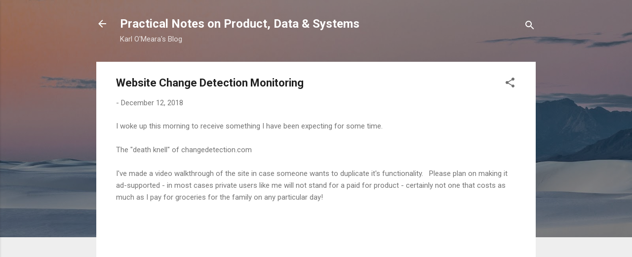

--- FILE ---
content_type: text/html; charset=UTF-8
request_url: https://www.karlomeara.com/b/stats?style=BLACK_TRANSPARENT&timeRange=ALL_TIME&token=APq4FmAMF3xuW4uc65sYhHa0bU2ID-9RuDuTFwRBJOe3Y4ilWKXkr7PDCmdFm2DL5J5m-pZ51wBATU2TrDiBQ-i-Id7Pxc8NDg
body_size: 46
content:
{"total":404272,"sparklineOptions":{"backgroundColor":{"fillOpacity":0.1,"fill":"#000000"},"series":[{"areaOpacity":0.3,"color":"#202020"}]},"sparklineData":[[0,39],[1,33],[2,36],[3,46],[4,19],[5,54],[6,41],[7,42],[8,63],[9,57],[10,100],[11,72],[12,36],[13,35],[14,12],[15,13],[16,13],[17,49],[18,67],[19,72],[20,42],[21,31],[22,6],[23,7],[24,9],[25,5],[26,11],[27,14],[28,35],[29,11]],"nextTickMs":225000}